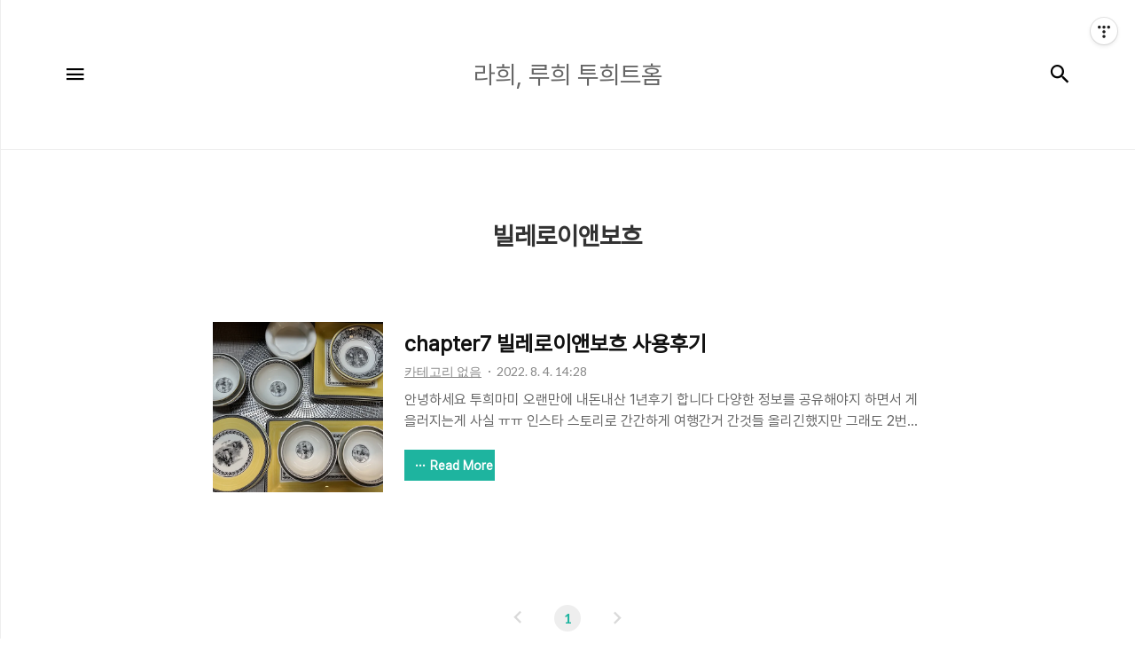

--- FILE ---
content_type: text/html;charset=UTF-8
request_url: https://2gun.pe.kr/tag/%EB%B9%8C%EB%A0%88%EB%A1%9C%EC%9D%B4%EC%95%A4%EB%B3%B4%ED%9D%90
body_size: 32158
content:
<!DOCTYPE html>
<html lang="ko">

                                                                                <head>
                <script type="text/javascript">if (!window.T) { window.T = {} }
window.T.config = {"TOP_SSL_URL":"https://www.tistory.com","PREVIEW":false,"ROLE":"guest","PREV_PAGE":"","NEXT_PAGE":"","BLOG":{"id":2589867,"name":"2guuuun","title":"라희, 루희 투희트홈","isDormancy":false,"nickName":"라희, 루희  투희트홈","status":"open","profileStatus":"normal"},"NEED_COMMENT_LOGIN":true,"COMMENT_LOGIN_CONFIRM_MESSAGE":"이 블로그는 로그인한 사용자에게만 댓글 작성을 허용했습니다. 지금 로그인하시겠습니까?","LOGIN_URL":"https://www.tistory.com/auth/login/?redirectUrl=https://2gun.pe.kr/tag/%25EB%25B9%258C%25EB%25A0%2588%25EB%25A1%259C%25EC%259D%25B4%25EC%2595%25A4%25EB%25B3%25B4%25ED%259D%2590","DEFAULT_URL":"https://2gun.pe.kr","USER":{"name":null,"homepage":null,"id":0,"profileImage":null},"SUBSCRIPTION":{"status":"none","isConnected":false,"isPending":false,"isWait":false,"isProcessing":false,"isNone":true},"IS_LOGIN":false,"HAS_BLOG":false,"IS_SUPPORT":false,"IS_SCRAPABLE":false,"TOP_URL":"http://www.tistory.com","JOIN_URL":"https://www.tistory.com/member/join","PHASE":"prod","ROLE_GROUP":"visitor"};
window.T.entryInfo = null;
window.appInfo = {"domain":"tistory.com","topUrl":"https://www.tistory.com","loginUrl":"https://www.tistory.com/auth/login","logoutUrl":"https://www.tistory.com/auth/logout"};
window.initData = {};

window.TistoryBlog = {
    basePath: "",
    url: "https://2gun.pe.kr",
    tistoryUrl: "https://2guuuun.tistory.com",
    manageUrl: "https://2guuuun.tistory.com/manage",
    token: "QKLaR2faMcOoTixW/QsdxEeqOIwB/GUCBZe16ijMe+SVeQ+O+BykC4ymVUCw0B1H"
};
var servicePath = "";
var blogURL = "";</script>

                
                
                
                        <!-- BusinessLicenseInfo - START -->
        
            <link href="https://tistory1.daumcdn.net/tistory_admin/userblog/userblog-7c7a62cfef2026f12ec313f0ebcc6daafb4361d7/static/plugin/BusinessLicenseInfo/style.css" rel="stylesheet" type="text/css"/>

            <script>function switchFold(entryId) {
    var businessLayer = document.getElementById("businessInfoLayer_" + entryId);

    if (businessLayer) {
        if (businessLayer.className.indexOf("unfold_license") > 0) {
            businessLayer.className = "business_license_layer";
        } else {
            businessLayer.className = "business_license_layer unfold_license";
        }
    }
}
</script>

        
        <!-- BusinessLicenseInfo - END -->
        <!-- DaumShow - START -->
        <style type="text/css">#daumSearchBox {
    height: 21px;
    background-image: url(//i1.daumcdn.net/imgsrc.search/search_all/show/tistory/plugin/bg_search2_2.gif);
    margin: 5px auto;
    padding: 0;
}

#daumSearchBox input {
    background: none;
    margin: 0;
    padding: 0;
    border: 0;
}

#daumSearchBox #daumLogo {
    width: 34px;
    height: 21px;
    float: left;
    margin-right: 5px;
    background-image: url(//i1.daumcdn.net/img-media/tistory/img/bg_search1_2_2010ci.gif);
}

#daumSearchBox #show_q {
    background-color: transparent;
    border: none;
    font: 12px Gulim, Sans-serif;
    color: #555;
    margin-top: 4px;
    margin-right: 15px;
    float: left;
}

#daumSearchBox #show_btn {
    background-image: url(//i1.daumcdn.net/imgsrc.search/search_all/show/tistory/plugin/bt_search_2.gif);
    width: 37px;
    height: 21px;
    float: left;
    margin: 0;
    cursor: pointer;
    text-indent: -1000em;
}
</style>

        <!-- DaumShow - END -->

<!-- PreventCopyContents - START -->
<meta content="no" http-equiv="imagetoolbar"/>

<!-- PreventCopyContents - END -->

<!-- System - START -->
<script src="//pagead2.googlesyndication.com/pagead/js/adsbygoogle.js" async="async" data-ad-host="ca-host-pub-9691043933427338" data-ad-client="ca-pub-2607049180448705"></script>
<!-- System - END -->

        <!-- TistoryProfileLayer - START -->
        <link href="https://tistory1.daumcdn.net/tistory_admin/userblog/userblog-7c7a62cfef2026f12ec313f0ebcc6daafb4361d7/static/plugin/TistoryProfileLayer/style.css" rel="stylesheet" type="text/css"/>
<script type="text/javascript" src="https://tistory1.daumcdn.net/tistory_admin/userblog/userblog-7c7a62cfef2026f12ec313f0ebcc6daafb4361d7/static/plugin/TistoryProfileLayer/script.js"></script>

        <!-- TistoryProfileLayer - END -->

                
                <meta http-equiv="X-UA-Compatible" content="IE=Edge">
<meta name="format-detection" content="telephone=no">
<script src="//t1.daumcdn.net/tistory_admin/lib/jquery/jquery-3.5.1.min.js" integrity="sha256-9/aliU8dGd2tb6OSsuzixeV4y/faTqgFtohetphbbj0=" crossorigin="anonymous"></script>
<script type="text/javascript" src="//t1.daumcdn.net/tiara/js/v1/tiara-1.2.0.min.js"></script><meta name="referrer" content="always"/>
<meta name="google-adsense-platform-account" content="ca-host-pub-9691043933427338"/>
<meta name="google-adsense-platform-domain" content="tistory.com"/>
<meta name="google-adsense-account" content="ca-pub-2607049180448705"/>
<meta name="description" content="2017년 6월 27일  라희, 2019년 8월31일 루희가 태어나다."/>

    <!-- BEGIN OPENGRAPH -->
    <meta property="og:type" content="website"/>
<meta property="og:url" content="https://2gun.pe.kr"/>
<meta property="og:site_name" content="라희, 루희 투희트홈"/>
<meta property="og:title" content="'빌레로이앤보흐' 태그의 글 목록"/>
<meta property="og:description" content="2017년 6월 27일  라희, 2019년 8월31일 루희가 태어나다."/>
<meta property="og:image" content="https://img1.daumcdn.net/thumb/R800x0/?scode=mtistory2&fname=https%3A%2F%2Ftistory1.daumcdn.net%2Ftistory%2F2589867%2Fattach%2F3ff4daeb862644599d6a91e5e29ab43e"/>
<meta property="og:article:author" content="'라희, 루희  투희트홈'"/>
    <!-- END OPENGRAPH -->

    <!-- BEGIN TWITTERCARD -->
    <meta name="twitter:card" content="summary_large_image"/>
<meta name="twitter:site" content="@TISTORY"/>
<meta name="twitter:title" content="'빌레로이앤보흐' 태그의 글 목록"/>
<meta name="twitter:description" content="2017년 6월 27일  라희, 2019년 8월31일 루희가 태어나다."/>
<meta property="twitter:image" content="https://img1.daumcdn.net/thumb/R800x0/?scode=mtistory2&fname=https%3A%2F%2Ftistory1.daumcdn.net%2Ftistory%2F2589867%2Fattach%2F3ff4daeb862644599d6a91e5e29ab43e"/>
    <!-- END TWITTERCARD -->
<script type="module" src="https://tistory1.daumcdn.net/tistory_admin/userblog/userblog-7c7a62cfef2026f12ec313f0ebcc6daafb4361d7/static/pc/dist/index.js" defer=""></script>
<script type="text/javascript" src="https://tistory1.daumcdn.net/tistory_admin/userblog/userblog-7c7a62cfef2026f12ec313f0ebcc6daafb4361d7/static/pc/dist/index-legacy.js" defer="" nomodule="true"></script>
<script type="text/javascript" src="https://tistory1.daumcdn.net/tistory_admin/userblog/userblog-7c7a62cfef2026f12ec313f0ebcc6daafb4361d7/static/pc/dist/polyfills-legacy.js" defer="" nomodule="true"></script>
<link rel="stylesheet" type="text/css" href="https://t1.daumcdn.net/tistory_admin/www/style/font.css"/>
<link rel="stylesheet" type="text/css" href="https://tistory1.daumcdn.net/tistory_admin/userblog/userblog-7c7a62cfef2026f12ec313f0ebcc6daafb4361d7/static/style/content.css"/>
<link rel="stylesheet" type="text/css" href="https://tistory1.daumcdn.net/tistory_admin/userblog/userblog-7c7a62cfef2026f12ec313f0ebcc6daafb4361d7/static/pc/dist/index.css"/>
<script type="text/javascript">(function() {
    var tjQuery = jQuery.noConflict(true);
    window.tjQuery = tjQuery;
    window.orgjQuery = window.jQuery; window.jQuery = tjQuery;
    window.jQuery = window.orgjQuery; delete window.orgjQuery;
})()</script>
<script type="text/javascript" src="https://tistory1.daumcdn.net/tistory_admin/userblog/userblog-7c7a62cfef2026f12ec313f0ebcc6daafb4361d7/static/script/base.js"></script>
<script type="text/javascript" src="//developers.kakao.com/sdk/js/kakao.min.js"></script>

                
  <title>'빌레로이앤보흐' 태그의 글 목록 :: 라희, 루희 투희트홈</title>
  <meta name="title" content="'빌레로이앤보흐' 태그의 글 목록 :: 라희, 루희 투희트홈" />
  <meta charset="utf-8" />
  <meta name="viewport"
    content="width=device-width, height=device-height, initial-scale=1, minimum-scale=1.0, maximum-scale=1.0" />
  <meta http-equiv="X-UA-Compatible" content="IE=edge, chrome=1" />

  <link rel="alternate" type="application/rss+xml" title="라희, 루희 투희트홈" href="https://2guuuun.tistory.com/rss" />

  <link rel="stylesheet" href="https://tistory1.daumcdn.net/tistory/0/xf_Letter/style.css" />
  <link rel="stylesheet" href="https://tistory1.daumcdn.net/tistory/0/xf_Letter/images/style_webicon.css" />

  <script src="https://cdnjs.cloudflare.com/ajax/libs/jquery/3.3.1/jquery.js"></script>
  <script src="https://tistory1.daumcdn.net/tistory/0/xf_Letter/images/common.js"></script>

                
                
                <style type="text/css">.another_category {
    border: 1px solid #E5E5E5;
    padding: 10px 10px 5px;
    margin: 10px 0;
    clear: both;
}

.another_category h4 {
    font-size: 12px !important;
    margin: 0 !important;
    border-bottom: 1px solid #E5E5E5 !important;
    padding: 2px 0 6px !important;
}

.another_category h4 a {
    font-weight: bold !important;
}

.another_category table {
    table-layout: fixed;
    border-collapse: collapse;
    width: 100% !important;
    margin-top: 10px !important;
}

* html .another_category table {
    width: auto !important;
}

*:first-child + html .another_category table {
    width: auto !important;
}

.another_category th, .another_category td {
    padding: 0 0 4px !important;
}

.another_category th {
    text-align: left;
    font-size: 12px !important;
    font-weight: normal;
    word-break: break-all;
    overflow: hidden;
    line-height: 1.5;
}

.another_category td {
    text-align: right;
    width: 80px;
    font-size: 11px;
}

.another_category th a {
    font-weight: normal;
    text-decoration: none;
    border: none !important;
}

.another_category th a.current {
    font-weight: bold;
    text-decoration: none !important;
    border-bottom: 1px solid !important;
}

.another_category th span {
    font-weight: normal;
    text-decoration: none;
    font: 10px Tahoma, Sans-serif;
    border: none !important;
}

.another_category_color_gray, .another_category_color_gray h4 {
    border-color: #E5E5E5 !important;
}

.another_category_color_gray * {
    color: #909090 !important;
}

.another_category_color_gray th a.current {
    border-color: #909090 !important;
}

.another_category_color_gray h4, .another_category_color_gray h4 a {
    color: #737373 !important;
}

.another_category_color_red, .another_category_color_red h4 {
    border-color: #F6D4D3 !important;
}

.another_category_color_red * {
    color: #E86869 !important;
}

.another_category_color_red th a.current {
    border-color: #E86869 !important;
}

.another_category_color_red h4, .another_category_color_red h4 a {
    color: #ED0908 !important;
}

.another_category_color_green, .another_category_color_green h4 {
    border-color: #CCE7C8 !important;
}

.another_category_color_green * {
    color: #64C05B !important;
}

.another_category_color_green th a.current {
    border-color: #64C05B !important;
}

.another_category_color_green h4, .another_category_color_green h4 a {
    color: #3EA731 !important;
}

.another_category_color_blue, .another_category_color_blue h4 {
    border-color: #C8DAF2 !important;
}

.another_category_color_blue * {
    color: #477FD6 !important;
}

.another_category_color_blue th a.current {
    border-color: #477FD6 !important;
}

.another_category_color_blue h4, .another_category_color_blue h4 a {
    color: #1960CA !important;
}

.another_category_color_violet, .another_category_color_violet h4 {
    border-color: #E1CEEC !important;
}

.another_category_color_violet * {
    color: #9D64C5 !important;
}

.another_category_color_violet th a.current {
    border-color: #9D64C5 !important;
}

.another_category_color_violet h4, .another_category_color_violet h4 a {
    color: #7E2CB5 !important;
}
</style>

                
                <link rel="stylesheet" type="text/css" href="https://tistory1.daumcdn.net/tistory_admin/userblog/userblog-7c7a62cfef2026f12ec313f0ebcc6daafb4361d7/static/style/revenue.css"/>
<link rel="canonical" href="https://2gun.pe.kr"/>

<!-- BEGIN STRUCTURED_DATA -->
<script type="application/ld+json">
    {"@context":"http://schema.org","@type":"WebSite","url":"/","potentialAction":{"@type":"SearchAction","target":"/search/{search_term_string}","query-input":"required name=search_term_string"}}
</script>
<!-- END STRUCTURED_DATA -->
<link rel="stylesheet" type="text/css" href="https://tistory1.daumcdn.net/tistory_admin/userblog/userblog-7c7a62cfef2026f12ec313f0ebcc6daafb4361d7/static/style/dialog.css"/>
<link rel="stylesheet" type="text/css" href="//t1.daumcdn.net/tistory_admin/www/style/top/font.css"/>
<link rel="stylesheet" type="text/css" href="https://tistory1.daumcdn.net/tistory_admin/userblog/userblog-7c7a62cfef2026f12ec313f0ebcc6daafb4361d7/static/style/postBtn.css"/>
<link rel="stylesheet" type="text/css" href="https://tistory1.daumcdn.net/tistory_admin/userblog/userblog-7c7a62cfef2026f12ec313f0ebcc6daafb4361d7/static/style/tistory.css"/>
<script type="text/javascript" src="https://tistory1.daumcdn.net/tistory_admin/userblog/userblog-7c7a62cfef2026f12ec313f0ebcc6daafb4361d7/static/script/common.js"></script>

                
                </head>

                                                <body id="tt-body-tag" class="thema_aqua">
                
                
                
  
    <!-- warp / 테마 변경시 thema_xxx 변경 -->
    <div id="wrap" class="thema_aqua">

      <!-- area_menu -->
      <div class="area_menu">

        <nav class="menu_navigation">
          <ul>
  <li class="t_menu_home first"><a href="/" target="">홈</a></li>
  <li class="t_menu_tag"><a href="/tag" target="">태그</a></li>
  <li class="t_menu_medialog"><a href="/media" target="">미디어로그</a></li>
  <li class="t_menu_location"><a href="/location" target="">위치로그</a></li>
  <li class="t_menu_guestbook last"><a href="/guestbook" target="">방명록</a></li>
</ul>
          <ul class="tt_category"><li class=""><a href="/category" class="link_tit"> ★ 2군의 사는 이야기 <span class="c_cnt">(367)</span> </a>
  <ul class="category_list"><li class=""><a href="/category/%E2%98%85%20%ED%88%AC%ED%9D%AC%EB%A7%98%EC%9D%98%20%EC%86%94%EC%A7%81%20%EB%A6%AC%EB%B7%B0" class="link_item"> ★ 투희맘의 솔직 리뷰 <span class="c_cnt">(31)</span> </a></li>
<li class=""><a href="/category/%E2%98%85%20%EC%BA%A0%ED%95%91%EC%88%98%EC%A7%91" class="link_item"> ★ 캠핑수집 <span class="c_cnt">(14)</span> </a></li>
<li class=""><a href="/category/%E2%98%86%20%ED%88%AC%ED%9D%AC%ED%8C%8C%ED%8C%8C%EC%9D%98%20%EC%86%94%EC%A7%81%20%EB%A6%AC%EB%B7%B0" class="link_item"> ☆ 투희파파의 솔직 리뷰 <span class="c_cnt">(54)</span> </a></li>
<li class=""><a href="/category/%E2%98%86%20%EC%9C%A1.%EC%95%84.%EC%9D%B4.%EC%95%BC.%EA%B8%B0" class="link_item"> ☆ 육.아.이.야.기 <span class="c_cnt">(30)</span> </a></li>
<li class=""><a href="/category/%E2%98%86%20%EB%A7%9B.%EC%A7%91.%EB%A9%8B.%EC%A7%91" class="link_item"> ☆ 맛.집.멋.집 <span class="c_cnt">(132)</span> </a></li>
<li class=""><a href="/category/%E2%98%86%20%EC%9D%BC.%EC%83%81.%EC%9D%B4.%EC%9A%A4" class="link_item"> ☆ 일.상.이.욤 <span class="c_cnt">(53)</span> </a></li>
<li class=""><a href="/category/%E2%98%86%20%EC%B6%9C.%EC%82%B0.%EC%9C%A1.%EC%95%84.%EC%9A%A9.%ED%92%88.%EB%A6%AC.%EB%B7%B0" class="link_item"> ☆ 출.산.육.아.용.품.리.뷰 <span class="c_cnt">(38)</span> </a></li>
</ul>
</li>
</ul>

        </nav>

        <div class="m_sidebar pc_blind">
          <div class="related_posts_mobile">
            <!-- related_type_view -->
            <div class="related_type related_type_view" style="display:block;">
              <ul class="list_related"></ul>
            </div>
          </div>
          <!-- // related_type_view -->

          <!-- about_me -->
          <div class="about_me_mobile">
            <div class="box_sidebar about_me">
              <h3 class="title_sidebar">ABOUT ME</h3>
              <p class="text_about">-</p>
            </div>
          </div>
        </div>

        <ul class="list_sns">
          
          
            <li><a href="#" class="link_sns link_twitter" target="_blank"><span
                  class="blind">트위터</span></a></li>
          
          
            <li><a href="#" class="link_sns link_insta" target="_blank"><span
                  class="blind">인스타그램</span></a></li>
          
        </ul>

        <div class="box_visit">
          <dl class="data_today">
            <dt class="title_visit">Today</dt>
            <dd class="item_visit">-</dd>
          </dl>
          <dl class="data_yesterday">
            <dt class="title_visit">Yesterday</dt>
            <dd class="item_visit">-</dd>
          </dl>
          <dl class="data_total">
            <dt class="title_visit">Total</dt>
            <dd class="item_visit">-</dd>
          </dl>
        </div>
      </div>
      <!-- // area_menu -->

      <!-- container  / header에 btn_search 클릭하면 class에 search_on 추가(모바일에서만 작동) -->
      <div id="container">
        <header id="header">
          <div class="inner_header">
            <h1 class="logo">
              <a href="https://2gun.pe.kr/" title="라희, 루희 투희트홈" class="link_logo"
                >
                <span class="blind">라희, 루희 투희트홈</span>
                
                  <span class="title_text">라희, 루희 투희트홈</span>
                
              </a>
            </h1>
            <button type="button" class="btn_menu"><span class="icon-Menu"></span><span class="icon-Close"></span><span
                class="blind">메뉴</span></button>
            <button class="btn_search"><span class="icon-Search"></span><span class="blind">검색</span></button>

            <!-- btn_search 클릭하면 나옴 /-->
            <div class="area_search thema_apply" style="display: none;">
              <form action="" method="get">
                <legend><span class="blind">컨텐츠 검색</span></legend>
                
                  <label for="search" class="screen_out">블로그 내 검색</label>
                  <input id="search" type="text" name="search" title="Search"
                    placeholder="Search" value="" class="inp_search"
                    onkeypress="if (event.keyCode == 13) { try {
    window.location.href = '/search' + '/' + looseURIEncode(document.getElementsByName('search')[0].value);
    document.getElementsByName('search')[0].value = '';
    return false;
} catch (e) {} }">
                
                <button type="button" title="검색어 삭제" class="btn_search_del"></button>
              </form>
            </div>

          </div>
        </header>

        <main id="main">
          
          <!-- inner_index -->
          <div class="inner_index">
            

            
              <div class="category_list index_type_common index_type_horizontal">
                <h2 class="title_category">빌레로이앤보흐</h2>
              </div>
            

            <!-- category_list -->

            <div class="category_list index_type_common index_type_horizontal">
              <ul class="list_horizontal">
                    
        
      
        <li class="list_horizontal_item">
          <div class="article_content">
            <div class="thumbnail_zone">
              <a href="/303" class="thumbnail_post"
                data-tiara-action-name="블로그글_클릭"
                data-tiara-action-kind="ClickContent"
                data-tiara-copy="chapter7 빌레로이앤보흐 사용후기"
                data-tiara-image="https://img1.daumcdn.net/thumb/R750x0/?scode=mtistory2&fname=https%3A%2F%2Fblog.kakaocdn.net%2Fdna%2FkHVrp%2FbtrIPWuOfBK%2FAAAAAAAAAAAAAAAAAAAAAFzY0bLBP-tdAISe2GrEkdKLe_UkxwSBy43ci1uA7dTf%2Fimg.jpg%3Fcredential%3DyqXZFxpELC7KVnFOS48ylbz2pIh7yKj8%26expires%3D1769871599%26allow_ip%3D%26allow_referer%3D%26signature%3Dzps%252F0auq2OfF9xNZoky39V8on1g%253D"
                data-tiara-click_url="https://2gun.pe.kr//303"
                data-tiara-name="chapter7 빌레로이앤보흐 사용후기"
                data-tiara-provider="라희, 루희 투희트홈"
                data-tiara-plink="/303"
                data-tiara-id="/303"
                style="background-image:url('https://i1.daumcdn.net/thumb/R750x0.fwebp.q85/?fname=https%3A%2F%2Fblog.kakaocdn.net%2Fdna%2FkHVrp%2FbtrIPWuOfBK%2FAAAAAAAAAAAAAAAAAAAAAFzY0bLBP-tdAISe2GrEkdKLe_UkxwSBy43ci1uA7dTf%2Fimg.jpg%3Fcredential%3DyqXZFxpELC7KVnFOS48ylbz2pIh7yKj8%26expires%3D1769871599%26allow_ip%3D%26allow_referer%3D%26signature%3Dzps%252F0auq2OfF9xNZoky39V8on1g%253D')
                !important"></a>
            </div>

            <div class="box_contents">
              <a href="/303" class="link_title"
                data-tiara-action-name="블로그글_클릭"
                data-tiara-action-kind="ClickContent"
                data-tiara-copy="chapter7 빌레로이앤보흐 사용후기"
                data-tiara-image="https://img1.daumcdn.net/thumb/R750x0/?scode=mtistory2&fname=https%3A%2F%2Fblog.kakaocdn.net%2Fdna%2FkHVrp%2FbtrIPWuOfBK%2FAAAAAAAAAAAAAAAAAAAAAFzY0bLBP-tdAISe2GrEkdKLe_UkxwSBy43ci1uA7dTf%2Fimg.jpg%3Fcredential%3DyqXZFxpELC7KVnFOS48ylbz2pIh7yKj8%26expires%3D1769871599%26allow_ip%3D%26allow_referer%3D%26signature%3Dzps%252F0auq2OfF9xNZoky39V8on1g%253D"
                data-tiara-click_url="https://2gun.pe.kr//303"
                data-tiara-name="chapter7 빌레로이앤보흐 사용후기"
                data-tiara-provider="라희, 루희 투희트홈"
                data-tiara-plink="/303"
                data-tiara-id="/303"
              ><strong
                  class="title_post">chapter7 빌레로이앤보흐 사용후기</strong></a>
              <div class="info_post">
                <a class="link_category thema_apply"><span
                    class="category">카테고리 없음</span></a>
                <span class="date">2022. 8. 4. 14:28</span>
              </div>

              <a href="/303" class="link_article"
                data-tiara-action-name="블로그글_클릭"
                data-tiara-action-kind="ClickContent"
                data-tiara-copy="chapter7 빌레로이앤보흐 사용후기"
                data-tiara-image="https://img1.daumcdn.net/thumb/R750x0/?scode=mtistory2&fname=https%3A%2F%2Fblog.kakaocdn.net%2Fdna%2FkHVrp%2FbtrIPWuOfBK%2FAAAAAAAAAAAAAAAAAAAAAFzY0bLBP-tdAISe2GrEkdKLe_UkxwSBy43ci1uA7dTf%2Fimg.jpg%3Fcredential%3DyqXZFxpELC7KVnFOS48ylbz2pIh7yKj8%26expires%3D1769871599%26allow_ip%3D%26allow_referer%3D%26signature%3Dzps%252F0auq2OfF9xNZoky39V8on1g%253D"
                data-tiara-click_url="https://2gun.pe.kr//303"
                data-tiara-name="chapter7 빌레로이앤보흐 사용후기"
                data-tiara-provider="라희, 루희 투희트홈"
                data-tiara-plink="/303"
                data-tiara-id="/303"
              >
                <p class="txt_post">
                  안녕하세요 투희마미 오랜만에 내돈내산 1년후기 합니다 다양한 정보를 공유해야지 하면서 게을러지는게 사실 ㅠㅠ 인스타 스토리로 간간하게 여행간거 간것들 올리긴했지만 그래도 2번이상 내돈내산으로 즐긴후기를 쓰는게 맞는거같아 글을 적어봅니다. 이사하고 젤 사고싶었던 그릇 1순위!!! 다들아시는 빌레로이앤보흐 그중 아우든 여자들의 선호도가 높은 빌레로이앤보흐를 잠실 &lsquo;홈스위트홈&rsquo; https://m.place.naver.com/place/13153483/home 홈스위트홈 잠실점 : 네이버 방문자리뷰 360 &middot; 블로그리뷰 274 m.place.naver.com 이곳에서 구입했구요. 4인가족 기준으로 제가 원하는 제품으로 구성해 구입을 했습니다. 제가 산 아우든이예요~ 너무 산뜻하죠? 밥그릇 국그릇 세트4개 그리..
                </p>
                <button type="button" class="btn_more thema_apply mobile_blind">Read More</button>
              </a>
            </div>
          </div>
        </li>
        <!-- // category_list -->
      

      
    
        
    
              </ul>
            </div>

            

            

            

            

            

            

            
              <!-- area_paging -->
              <div class="area_paging">
                <div class="inner_paging thema_apply">
                  <a  class="link_page link_prev no-more-prev"><span
                      class="icon-Keyboard-Arrow---Left"></span><span class="blind">이전</span></a>
                  <div class="paging_num">
                    
                      <a href="/tag/%EB%B9%8C%EB%A0%88%EB%A1%9C%EC%9D%B4%EC%95%A4%EB%B3%B4%ED%9D%90?page=1" class="link_num"><span class="selected">1</span></a>
                    
                  </div>
                  <a  class="link_page link_next no-more-next"></span><span
                      class="blind">다음</span><span class="icon-Keyboard-Arrow---Right"></span></a>
                </div>
              </div>
              <!-- // area_paging -->
            


          </div>
          <!-- // inner_index -->

        </main>

        <!-- aside -->
        <aside class="sidebar mobile_blind">
          <div class="inner_sidebar thema_apply">
                        
                <!-- 인기포스트 -->
                <div class="related_posts">
                  <div class="related_type related_type_view">
                    <h2 class="title_related">인기포스트</h2>
                    <ul class="list_related">
                      
                    </ul>
                  </div>
                </div>
              
                <!-- 블로그 정보 -->
                <div class="about_me_pc">
                  <div class="box_sidebar about_me">
                    <div class="inbox">
                      <h3 class="title_sidebar">ABOUT ME</h3>
                      <p class="text_about">2017년 6월 27일  라희, 2019년 8월31일 루희가 태어나다.</p>
                    </div>
                  </div>
                </div>
              
                <!-- 링크 -->
                <div class="box_sidebar">
                  <div class="inbox">
                    <h3 class="title_sidebar">LINK</h3>
                    
                      <a href="https://www.instagram.com/100jooboo" class="link_slink">먹리어댑터의 먹스타그램</a>
                    
                  </div>
                </div>
              
                <!-- 관리자 메뉴 -->
                <div class="box_sidebar sidebar_admin">
                  <div class="inbox">
                    <h3 class="title_sidebar">ADMIN</h3>
                    <a href="https://2guuuun.tistory.com/manage" class="admin"><span class="blind">admin</span></a>
                    <a href="https://2guuuun.tistory.com/manage/entry/post" class="write"><span class="blind">글쓰기</span></a>
                  </div>
                </div>
              
                <!-- 방문자수 -->
                <div class="box_sidebar visit_counter">
                  <div class="inbox">
                    <span class="total"></span>
                    <span class="today"></span>
                    <span class="yesterday"></span>
                  </div>
                </div>
              
          </div>
        </aside>
        <!-- // aside -->

        <!-- footer -->
        
        <footer id="footer">
          Designed by Tistory.
        </footer>
        <!-- // footer -->

      </div>
      <!-- // container -->

    </div>
    <!-- // wrap -->
  

<div class="#menubar menu_toolbar ">
  <h2 class="screen_out">티스토리툴바</h2>
</div>
<div class="#menubar menu_toolbar "><div class="btn_tool btn_tool_type1" id="menubar_wrapper" data-tistory-react-app="Menubar"></div></div>
<div class="layer_tooltip">
  <div class="inner_layer_tooltip">
    <p class="desc_g"></p>
  </div>
</div>
<div id="editEntry" style="position:absolute;width:1px;height:1px;left:-100px;top:-100px"></div>


                        <!-- CallBack - START -->
        <script>                    (function () { 
                        var blogTitle = '라희, 루희 투희트홈';
                        
                        (function () {
    function isShortContents () {
        return window.getSelection().toString().length < 30;
    }
    function isCommentLink (elementID) {
        return elementID === 'commentLinkClipboardInput'
    }

    function copyWithSource (event) {
        if (isShortContents() || isCommentLink(event.target.id)) {
            return;
        }
        var range = window.getSelection().getRangeAt(0);
        var contents = range.cloneContents();
        var temp = document.createElement('div');

        temp.appendChild(contents);

        var url = document.location.href;
        var decodedUrl = decodeURI(url);
        var postfix = ' [' + blogTitle + ':티스토리]';

        event.clipboardData.setData('text/plain', temp.innerText + '\n출처: ' + decodedUrl + postfix);
        event.clipboardData.setData('text/html', '<pre data-ke-type="codeblock">' + temp.innerHTML + '</pre>' + '출처: <a href="' + url + '">' + decodedUrl + '</a>' + postfix);
        event.preventDefault();
    }

    document.addEventListener('copy', copyWithSource);
})()

                    })()</script>

        <!-- CallBack - END -->

<!-- DragSearchHandler - START -->
<script src="//search1.daumcdn.net/search/statics/common/js/g/search_dragselection.min.js"></script>

<!-- DragSearchHandler - END -->

        <!-- PreventCopyContents - START -->
        <script type="text/javascript">document.oncontextmenu = new Function ('return false');
document.ondragstart = new Function ('return false');
document.onselectstart = new Function ('return false');
document.body.style.MozUserSelect = 'none';</script>
<script type="text/javascript" src="https://tistory1.daumcdn.net/tistory_admin/userblog/userblog-7c7a62cfef2026f12ec313f0ebcc6daafb4361d7/static/plugin/PreventCopyContents/script.js"></script>

        <!-- PreventCopyContents - END -->

                
                <div style="margin:0; padding:0; border:none; background:none; float:none; clear:none; z-index:0"></div>
<script type="text/javascript" src="https://tistory1.daumcdn.net/tistory_admin/userblog/userblog-7c7a62cfef2026f12ec313f0ebcc6daafb4361d7/static/script/common.js"></script>
<script type="text/javascript">window.roosevelt_params_queue = window.roosevelt_params_queue || [{channel_id: 'dk', channel_label: '{tistory}'}]</script>
<script type="text/javascript" src="//t1.daumcdn.net/midas/rt/dk_bt/roosevelt_dk_bt.js" async="async"></script>

                
                <script>window.tiara = {"svcDomain":"user.tistory.com","section":"블로그","trackPage":"태그목록_보기","page":"태그","key":"2589867","customProps":{"userId":"0","blogId":"2589867","entryId":"null","role":"guest","trackPage":"태그목록_보기","filterTarget":false},"entry":null,"kakaoAppKey":"3e6ddd834b023f24221217e370daed18","appUserId":"null","thirdProvideAgree":null}</script>
<script type="module" src="https://t1.daumcdn.net/tistory_admin/frontend/tiara/v1.0.6/index.js"></script>
<script src="https://t1.daumcdn.net/tistory_admin/frontend/tiara/v1.0.6/polyfills-legacy.js" nomodule="true" defer="true"></script>
<script src="https://t1.daumcdn.net/tistory_admin/frontend/tiara/v1.0.6/index-legacy.js" nomodule="true" defer="true"></script>

                </body>

</html>

--- FILE ---
content_type: text/html; charset=utf-8
request_url: https://www.google.com/recaptcha/api2/aframe
body_size: 264
content:
<!DOCTYPE HTML><html><head><meta http-equiv="content-type" content="text/html; charset=UTF-8"></head><body><script nonce="xusqfLn91R0b072-bdgkww">/** Anti-fraud and anti-abuse applications only. See google.com/recaptcha */ try{var clients={'sodar':'https://pagead2.googlesyndication.com/pagead/sodar?'};window.addEventListener("message",function(a){try{if(a.source===window.parent){var b=JSON.parse(a.data);var c=clients[b['id']];if(c){var d=document.createElement('img');d.src=c+b['params']+'&rc='+(localStorage.getItem("rc::a")?sessionStorage.getItem("rc::b"):"");window.document.body.appendChild(d);sessionStorage.setItem("rc::e",parseInt(sessionStorage.getItem("rc::e")||0)+1);localStorage.setItem("rc::h",'1769632297769');}}}catch(b){}});window.parent.postMessage("_grecaptcha_ready", "*");}catch(b){}</script></body></html>